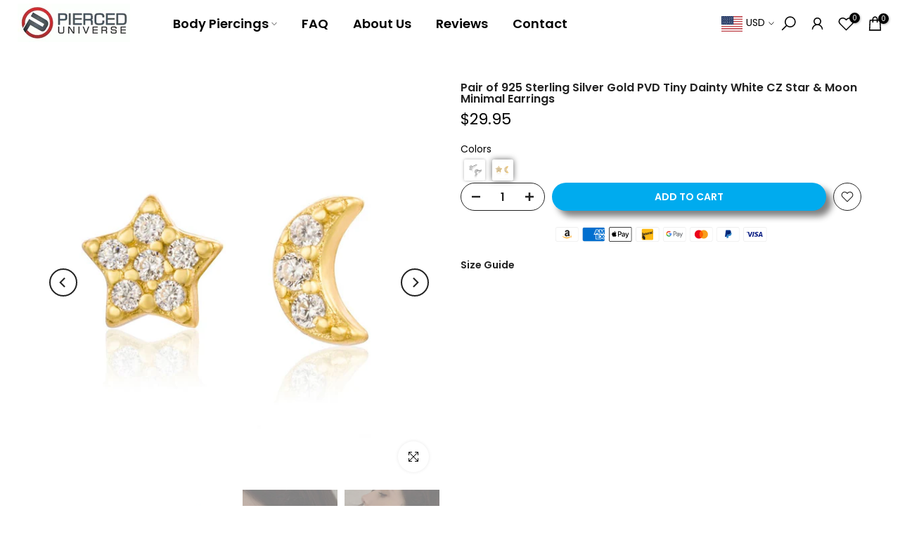

--- FILE ---
content_type: text/javascript; charset=utf-8
request_url: https://us.pierceduniverse.com/products/pair-of-925-sterling-silver-gold-pvd-tiny-dainty-white-cz-star-moon-minimal-earrings.js
body_size: 481
content:
{"id":6552043552791,"title":"Pair of 925 Sterling Silver Gold PVD Tiny Dainty White CZ Star \u0026 Moon Minimal Earrings","handle":"pair-of-925-sterling-silver-gold-pvd-tiny-dainty-white-cz-star-moon-minimal-earrings","description":"\u003cp\u003ePrice Per Pair\u003c\/p\u003e\n\u003cp\u003eMaterial: 925 Sterling Silver - Nickel Free (Stamped 925)\u003cbr\u003ePlating: Gold PVD\u003c\/p\u003e\n\u003cp\u003eSize:\u003cbr data-mce-fragment=\"1\"\u003eTotal Length: 5mm\u003cbr data-mce-fragment=\"1\"\u003eTotal Width: 3mm\u003cbr data-mce-fragment=\"1\"\u003e\u003c\/p\u003e\n\u003cp\u003eStones: White Cubic Zirconia\u003c\/p\u003e\n\u003cp\u003eBacking: Butterfly Back\u003c\/p\u003e","published_at":"2021-05-08T13:39:46-04:00","created_at":"2021-05-08T13:38:40-04:00","vendor":"Pierced Universe","type":"Earrings","tags":["20ga(0.8mm)","925 Sterling Silver","Earring Studs","white"],"price":2995,"price_min":2995,"price_max":2995,"available":true,"price_varies":false,"compare_at_price":null,"compare_at_price_min":0,"compare_at_price_max":0,"compare_at_price_varies":false,"variants":[{"id":39304134885399,"title":"Default Title","option1":"Default Title","option2":null,"option3":null,"sku":"ets-608","requires_shipping":true,"taxable":true,"featured_image":null,"available":true,"name":"Pair of 925 Sterling Silver Gold PVD Tiny Dainty White CZ Star \u0026 Moon Minimal Earrings","public_title":null,"options":["Default Title"],"price":2995,"weight":0,"compare_at_price":null,"inventory_quantity":105,"inventory_management":"shopify","inventory_policy":"deny","barcode":"","requires_selling_plan":false,"selling_plan_allocations":[]}],"images":["\/\/cdn.shopify.com\/s\/files\/1\/0977\/7708\/products\/pair-of-925-sterling-silver-gold-pvd-tiny-dainty-white-cz-star-moon-minimal-earrings-earrings-pierced-universe-28023708516375.jpg?v=1762443047","\/\/cdn.shopify.com\/s\/files\/1\/0977\/7708\/products\/pair-of-925-sterling-silver-gold-pvd-tiny-dainty-white-cz-star-moon-minimal-earrings-earrings-pierced-universe-28023708680215.jpg?v=1646666410","\/\/cdn.shopify.com\/s\/files\/1\/0977\/7708\/products\/pair-of-925-sterling-silver-gold-pvd-tiny-dainty-white-cz-star-moon-minimal-earrings-earrings-pierced-universe-28023708581911.jpg?v=1646666412","\/\/cdn.shopify.com\/s\/files\/1\/0977\/7708\/products\/pair-of-925-sterling-silver-gold-pvd-tiny-dainty-white-cz-star-moon-minimal-earrings-earrings-pierced-universe-28023708647447.jpg?v=1646666414"],"featured_image":"\/\/cdn.shopify.com\/s\/files\/1\/0977\/7708\/products\/pair-of-925-sterling-silver-gold-pvd-tiny-dainty-white-cz-star-moon-minimal-earrings-earrings-pierced-universe-28023708516375.jpg?v=1762443047","options":[{"name":"Title","position":1,"values":["Default Title"]}],"url":"\/products\/pair-of-925-sterling-silver-gold-pvd-tiny-dainty-white-cz-star-moon-minimal-earrings","media":[{"alt":"Pair of 925 Sterling Silver Gold PVD Tiny Dainty White CZ Star \u0026 Moon Minimal Earrings - Pierced Universe","id":21033945595927,"position":1,"preview_image":{"aspect_ratio":1.0,"height":1056,"width":1056,"src":"https:\/\/cdn.shopify.com\/s\/files\/1\/0977\/7708\/products\/pair-of-925-sterling-silver-gold-pvd-tiny-dainty-white-cz-star-moon-minimal-earrings-earrings-pierced-universe-28023708516375.jpg?v=1762443047"},"aspect_ratio":1.0,"height":1056,"media_type":"image","src":"https:\/\/cdn.shopify.com\/s\/files\/1\/0977\/7708\/products\/pair-of-925-sterling-silver-gold-pvd-tiny-dainty-white-cz-star-moon-minimal-earrings-earrings-pierced-universe-28023708516375.jpg?v=1762443047","width":1056},{"alt":"Pair of 925 Sterling Silver Gold PVD Tiny Dainty White CZ Star \u0026 Moon Minimal Earrings - Pierced Universe","id":21033945923607,"position":2,"preview_image":{"aspect_ratio":1.0,"height":800,"width":800,"src":"https:\/\/cdn.shopify.com\/s\/files\/1\/0977\/7708\/products\/pair-of-925-sterling-silver-gold-pvd-tiny-dainty-white-cz-star-moon-minimal-earrings-earrings-pierced-universe-28023708680215.jpg?v=1646666410"},"aspect_ratio":1.0,"height":800,"media_type":"image","src":"https:\/\/cdn.shopify.com\/s\/files\/1\/0977\/7708\/products\/pair-of-925-sterling-silver-gold-pvd-tiny-dainty-white-cz-star-moon-minimal-earrings-earrings-pierced-universe-28023708680215.jpg?v=1646666410","width":800},{"alt":"Pair of 925 Sterling Silver Gold PVD Tiny Dainty White CZ Star \u0026 Moon Minimal Earrings - Pierced Universe","id":21033946054679,"position":3,"preview_image":{"aspect_ratio":1.0,"height":750,"width":750,"src":"https:\/\/cdn.shopify.com\/s\/files\/1\/0977\/7708\/products\/pair-of-925-sterling-silver-gold-pvd-tiny-dainty-white-cz-star-moon-minimal-earrings-earrings-pierced-universe-28023708581911.jpg?v=1646666412"},"aspect_ratio":1.0,"height":750,"media_type":"image","src":"https:\/\/cdn.shopify.com\/s\/files\/1\/0977\/7708\/products\/pair-of-925-sterling-silver-gold-pvd-tiny-dainty-white-cz-star-moon-minimal-earrings-earrings-pierced-universe-28023708581911.jpg?v=1646666412","width":750},{"alt":"Pair of 925 Sterling Silver Gold PVD Tiny Dainty White CZ Star \u0026 Moon Minimal Earrings - Pierced Universe","id":21033946382359,"position":4,"preview_image":{"aspect_ratio":1.0,"height":639,"width":639,"src":"https:\/\/cdn.shopify.com\/s\/files\/1\/0977\/7708\/products\/pair-of-925-sterling-silver-gold-pvd-tiny-dainty-white-cz-star-moon-minimal-earrings-earrings-pierced-universe-28023708647447.jpg?v=1646666414"},"aspect_ratio":1.0,"height":639,"media_type":"image","src":"https:\/\/cdn.shopify.com\/s\/files\/1\/0977\/7708\/products\/pair-of-925-sterling-silver-gold-pvd-tiny-dainty-white-cz-star-moon-minimal-earrings-earrings-pierced-universe-28023708647447.jpg?v=1646666414","width":639}],"requires_selling_plan":false,"selling_plan_groups":[]}

--- FILE ---
content_type: text/javascript; charset=utf-8
request_url: https://us.pierceduniverse.com/products/pair-of-925-sterling-silver-gold-pvd-tiny-dainty-white-cz-star-moon-minimal-earrings.js
body_size: 604
content:
{"id":6552043552791,"title":"Pair of 925 Sterling Silver Gold PVD Tiny Dainty White CZ Star \u0026 Moon Minimal Earrings","handle":"pair-of-925-sterling-silver-gold-pvd-tiny-dainty-white-cz-star-moon-minimal-earrings","description":"\u003cp\u003ePrice Per Pair\u003c\/p\u003e\n\u003cp\u003eMaterial: 925 Sterling Silver - Nickel Free (Stamped 925)\u003cbr\u003ePlating: Gold PVD\u003c\/p\u003e\n\u003cp\u003eSize:\u003cbr data-mce-fragment=\"1\"\u003eTotal Length: 5mm\u003cbr data-mce-fragment=\"1\"\u003eTotal Width: 3mm\u003cbr data-mce-fragment=\"1\"\u003e\u003c\/p\u003e\n\u003cp\u003eStones: White Cubic Zirconia\u003c\/p\u003e\n\u003cp\u003eBacking: Butterfly Back\u003c\/p\u003e","published_at":"2021-05-08T13:39:46-04:00","created_at":"2021-05-08T13:38:40-04:00","vendor":"Pierced Universe","type":"Earrings","tags":["20ga(0.8mm)","925 Sterling Silver","Earring Studs","white"],"price":2995,"price_min":2995,"price_max":2995,"available":true,"price_varies":false,"compare_at_price":null,"compare_at_price_min":0,"compare_at_price_max":0,"compare_at_price_varies":false,"variants":[{"id":39304134885399,"title":"Default Title","option1":"Default Title","option2":null,"option3":null,"sku":"ets-608","requires_shipping":true,"taxable":true,"featured_image":null,"available":true,"name":"Pair of 925 Sterling Silver Gold PVD Tiny Dainty White CZ Star \u0026 Moon Minimal Earrings","public_title":null,"options":["Default Title"],"price":2995,"weight":0,"compare_at_price":null,"inventory_quantity":105,"inventory_management":"shopify","inventory_policy":"deny","barcode":"","requires_selling_plan":false,"selling_plan_allocations":[]}],"images":["\/\/cdn.shopify.com\/s\/files\/1\/0977\/7708\/products\/pair-of-925-sterling-silver-gold-pvd-tiny-dainty-white-cz-star-moon-minimal-earrings-earrings-pierced-universe-28023708516375.jpg?v=1762443047","\/\/cdn.shopify.com\/s\/files\/1\/0977\/7708\/products\/pair-of-925-sterling-silver-gold-pvd-tiny-dainty-white-cz-star-moon-minimal-earrings-earrings-pierced-universe-28023708680215.jpg?v=1646666410","\/\/cdn.shopify.com\/s\/files\/1\/0977\/7708\/products\/pair-of-925-sterling-silver-gold-pvd-tiny-dainty-white-cz-star-moon-minimal-earrings-earrings-pierced-universe-28023708581911.jpg?v=1646666412","\/\/cdn.shopify.com\/s\/files\/1\/0977\/7708\/products\/pair-of-925-sterling-silver-gold-pvd-tiny-dainty-white-cz-star-moon-minimal-earrings-earrings-pierced-universe-28023708647447.jpg?v=1646666414"],"featured_image":"\/\/cdn.shopify.com\/s\/files\/1\/0977\/7708\/products\/pair-of-925-sterling-silver-gold-pvd-tiny-dainty-white-cz-star-moon-minimal-earrings-earrings-pierced-universe-28023708516375.jpg?v=1762443047","options":[{"name":"Title","position":1,"values":["Default Title"]}],"url":"\/products\/pair-of-925-sterling-silver-gold-pvd-tiny-dainty-white-cz-star-moon-minimal-earrings","media":[{"alt":"Pair of 925 Sterling Silver Gold PVD Tiny Dainty White CZ Star \u0026 Moon Minimal Earrings - Pierced Universe","id":21033945595927,"position":1,"preview_image":{"aspect_ratio":1.0,"height":1056,"width":1056,"src":"https:\/\/cdn.shopify.com\/s\/files\/1\/0977\/7708\/products\/pair-of-925-sterling-silver-gold-pvd-tiny-dainty-white-cz-star-moon-minimal-earrings-earrings-pierced-universe-28023708516375.jpg?v=1762443047"},"aspect_ratio":1.0,"height":1056,"media_type":"image","src":"https:\/\/cdn.shopify.com\/s\/files\/1\/0977\/7708\/products\/pair-of-925-sterling-silver-gold-pvd-tiny-dainty-white-cz-star-moon-minimal-earrings-earrings-pierced-universe-28023708516375.jpg?v=1762443047","width":1056},{"alt":"Pair of 925 Sterling Silver Gold PVD Tiny Dainty White CZ Star \u0026 Moon Minimal Earrings - Pierced Universe","id":21033945923607,"position":2,"preview_image":{"aspect_ratio":1.0,"height":800,"width":800,"src":"https:\/\/cdn.shopify.com\/s\/files\/1\/0977\/7708\/products\/pair-of-925-sterling-silver-gold-pvd-tiny-dainty-white-cz-star-moon-minimal-earrings-earrings-pierced-universe-28023708680215.jpg?v=1646666410"},"aspect_ratio":1.0,"height":800,"media_type":"image","src":"https:\/\/cdn.shopify.com\/s\/files\/1\/0977\/7708\/products\/pair-of-925-sterling-silver-gold-pvd-tiny-dainty-white-cz-star-moon-minimal-earrings-earrings-pierced-universe-28023708680215.jpg?v=1646666410","width":800},{"alt":"Pair of 925 Sterling Silver Gold PVD Tiny Dainty White CZ Star \u0026 Moon Minimal Earrings - Pierced Universe","id":21033946054679,"position":3,"preview_image":{"aspect_ratio":1.0,"height":750,"width":750,"src":"https:\/\/cdn.shopify.com\/s\/files\/1\/0977\/7708\/products\/pair-of-925-sterling-silver-gold-pvd-tiny-dainty-white-cz-star-moon-minimal-earrings-earrings-pierced-universe-28023708581911.jpg?v=1646666412"},"aspect_ratio":1.0,"height":750,"media_type":"image","src":"https:\/\/cdn.shopify.com\/s\/files\/1\/0977\/7708\/products\/pair-of-925-sterling-silver-gold-pvd-tiny-dainty-white-cz-star-moon-minimal-earrings-earrings-pierced-universe-28023708581911.jpg?v=1646666412","width":750},{"alt":"Pair of 925 Sterling Silver Gold PVD Tiny Dainty White CZ Star \u0026 Moon Minimal Earrings - Pierced Universe","id":21033946382359,"position":4,"preview_image":{"aspect_ratio":1.0,"height":639,"width":639,"src":"https:\/\/cdn.shopify.com\/s\/files\/1\/0977\/7708\/products\/pair-of-925-sterling-silver-gold-pvd-tiny-dainty-white-cz-star-moon-minimal-earrings-earrings-pierced-universe-28023708647447.jpg?v=1646666414"},"aspect_ratio":1.0,"height":639,"media_type":"image","src":"https:\/\/cdn.shopify.com\/s\/files\/1\/0977\/7708\/products\/pair-of-925-sterling-silver-gold-pvd-tiny-dainty-white-cz-star-moon-minimal-earrings-earrings-pierced-universe-28023708647447.jpg?v=1646666414","width":639}],"requires_selling_plan":false,"selling_plan_groups":[]}